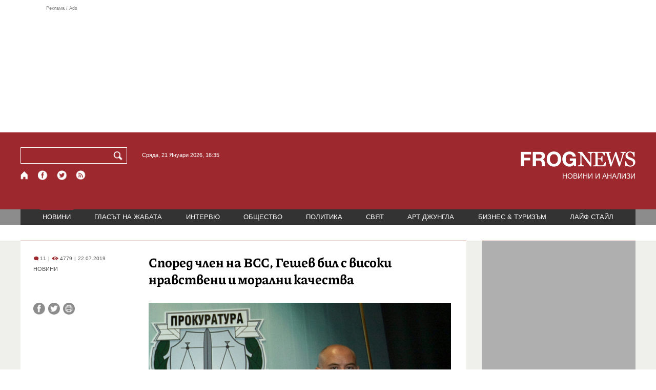

--- FILE ---
content_type: text/html; charset=utf-8
request_url: https://frognews.bg/novini/spored-chlen-vss-geshev-bil-visoki-nravstveni-moralni-kachestva.html
body_size: 9480
content:
<!DOCTYPE html>
<html lang="bg">
<head>
	<meta http-equiv="content-type" content="text/html; charset=UTF-8">
	<meta http-equiv="X-UA-Compatible" content="IE=edge">
	<meta name="viewport" content="width=device-width, initial-scale=1">
	<title>Според член на ВСС, Гешев бил с високи нравствени и морални качес...</title>
	<link rel="alternate" media="only screen and (max-width: 1200px)" href="https://mobile.frognews.bg/article/180255/">
	<meta name="description" content="Разчитаме да се обединим около тази кандидатура и да намерим подкрепа от страна на съдийската колегия. Това каза говорителят и член на прокурорска...">
	<meta property="fb:app_id" content="916184751791572">
	<meta property="og:url" content="https://frognews.bg/novini/spored-chlen-vss-geshev-bil-visoki-nravstveni-moralni-kachestva.html">
	<meta property="og:type" content="website">
	<meta property="og:title" content="Според член на ВСС, Гешев бил с високи нравствени и морални качес...">
	<meta property="og:description" content="Разчитаме да се обединим около тази кандидатура и да намерим подкрепа от страна на съдийската колегия. Това каза говорителят и член на прокурорската колегия Даниела Машева на пресконференция по повод предложението за номинация на Иван Гешев за главен прокурор.">
	<meta property="og:image" content="https://frognews.bg/images/Ognyan_Stefanov/geshev_frog.jpg">
	<meta property="og:image:alt" content="Според член на ВСС, Гешев бил с високи нравствени и морални качес...">
	<meta property="og:image:type" content="image/jpeg">
	<meta property="og:image:width" content="800">
	<meta property="og:image:height" content="450">
	<meta property="og:locale" content="bg_BG">
	<!-- twitter cards -> -->
	<meta property="twitter:card" content="summary_large_image">
	<meta property="twitter:site" content="@FROGNEWSBG">
	<meta property="twitter:creator" content="@FROGNEWSBG">
	<meta property="twitter:title" content="Според член на ВСС, Гешев бил с високи нравствени и морални качес...">
	<meta property="twitter:description" content="Разчитаме да се обединим около тази кандидатура и да намерим подкрепа от страна на съдийската колегия. Това каза говорителят и член на прокурорска...">
	<meta property="twitter:image" content="https://frognews.bg/images/Ognyan_Stefanov/geshev_frog.jpg">

    <meta name="facebook-domain-verification" content="39sqa290fxvyecee1t8kvg24xvhxme" />
	<meta name="yandex-verification" content="6cb667414bd3e8d5">
	<meta name="HandheldFriendly" content="True">
	<meta name="google" content="notranslate">
	<link rel="icon" href="/favicon.ico">
	<link rel="apple-touch-icon" sizes="180x180" href="/fav/apple-touch-icon.png">
	<link rel="icon" type="image/png" href="/fav/favicon-32x32.png" sizes="32x32">
	<link rel="icon" type="image/png" href="/fav/favicon-16x16.png" sizes="16x16">
	<link rel="manifest" href="/fav/manifest.json">
	<link rel="mask-icon" href="/fav/safari-pinned-tab.svg" color="#5BBAD5">
	<link rel="shortcut icon" href="/fav/favicon.ico">
	<meta name="msapplication-TileColor" content="#ffffff">
	<meta name="msapplication-TileImage" content="/fav/mstile-144x144.png">
	<meta name="msapplication-config" content="/fav/browserconfig.xml">
	<meta name="theme-color" content="#ffffff">
	<meta name="propeller" content="320ec90e95eb0400c7f8add5a41c1ef7">
	<meta name="bulletprofit" content="tQTKt4MCVoGtSvNTgvz6">
	<meta name="hilltopads-site-verification" content="374f104caac77aff32252f5edc5845f3a687c677">

	<link rel="dns-prefetch" href="https://stats.g.doubleclick.net">
	<link rel="dns-prefetch" href="https://googleads.g.doubleclick.net">
	<link rel="dns-prefetch" href="https://www.google.com">
	<link rel="dns-prefetch" href="https://www.google.bg">
    
	<link rel="alternate" media="only screen and (max-width: 1024px)" href="https://mobile.frognews.bg/article/180255/" />
	<link rel="canonical" href="https://frognews.bg/novini/spored-chlen-vss-geshev-bil-visoki-nravstveni-moralni-kachestva.html">

	<link rel="search" type="application/opensearchdescription+xml" href="/opensearch.xml" title="Frognews Search">

	<link rel="stylesheet" href="/theme/03/assets/css/pub/all.min.css?v=1.22" type="text/css" media="all">
	<link rel="stylesheet" href="/theme/03/assets/css/pub/responsive.min.css?v=1.d4d112c613e51cbcfe2160b2f27e566c" type="text/css" media="all">
	<link rel="stylesheet" href="/theme/03/assets/css/src/updates.css?v=1.1.d4d112c613e51cbcfe2160b2f27e566c" type="text/css" media="all">

	<script async src="https://pagead2.googlesyndication.com/pagead/js/adsbygoogle.js"></script>
	<script src="https://ajax.googleapis.com/ajax/libs/webfont/1.6.26/webfont.js"></script>

	

</head>
<body class="tldec2 isarticle_1 iscat_0 istext_0 iszodii_0 isucomm_0 isdev_0" data-cid="2"
      data-article="180255">

<div class="fw header-top-ad">
	<div class="wrappers">
		<div class="header-top-ad-line-1" style="height: 240px !important;overflow: hidden;">
			<span class="h_adv_txt" style="flex: 0 0 12px;">Реклама / Ads</span>
			<div class="ad-elm fr-sli-wr" data-zone="54"></div>
			<div class="h_adv ad-elm" data-zone="12"></div>
		</div>
		<div class="h_adv_hl">
			<div class="h_adv_wide ad-elm" data-zone="20"></div>
		</div>
	</div>
</div>


<header class="fw header">

	<div class="wrappers">
		<div class="header-left">
			<div class="header-search">
				<form method="get" action="/search/">
					<label for="search">Търси:</label>
					<input type="text" name="search" id="search" value="" maxlength="30" required="required">
					<button type="submit" name="submitsearch" id="submitsearch" aria-label="Търси"></button>
					<input type="hidden" name="action" value="search">
				</form>
				<span class="current-date">Сряда, 21 Януари 2026, 16:35 </span>
			</div>
			<div class="header-social">
				<a href="/" class="fr_ico_home" aria-label="Начало" title="Начална страница"></a>
				<a href="https://www.facebook.com/Frognewsbg-118001921570524/" target="_blank" class="fr_ico_fb" rel="noopener" aria-label="Facebook страница" title="Facebook страница"></a>
				<a href="https://twitter.com/FROGNEWSBG" target="_blank" class="fr_ico_tw" rel="noopener" aria-label="X.com страница" title="X.com страница"></a>
				<a href="https://rss.frognews.bg/2/НОВИНИ/" target="_blank" class="fr_ico_rss" rel="noopener" aria-label="RSS страница" title="RSS страница"></a>
			</div>
			<span class="header-left-addons">
				<!--
				<a href="/prezidentski-izbori2021/" class="izbori-in-header hbgc">ПРЕЗИДЕНТСКИ ИЗБОРИ</a>
				<a href="/izbori2021-3/" class="izbori-in-header hbgc">ПАРЛАМЕНТАРНИ ИЗБОРИ</a>
				-->
			</span>
		</div>
		<div class="header-right stay-at-home">
			<a href="/" style="padding-bottom: 0">
				<img src="/theme/03/assets/img/frognews_logo_x2.png" alt="Frognews" width="224" height="30" fetchpriority=high>
			</a>
            <h1 style="font-size:14px;color:#FFFFFF">НОВИНИ И АНАЛИЗИ</h1>
			<!-- <span class="stay-home">#останивкъщи</span> -->
			<!-- <span class="additionaldec"></span> -->
			<!-- <a href="/izbori2021-2/" class="izbori-in-header hbgc">ПАРЛАМЕНТАРНИ ИЗБОРИ</a> -->
		</div>
	</div>

</header>

<div class="fw menu">
	<div class="wrappers menu-main">
		<ul>
			<li id="mn_2" class="mm sel">
				<a href="/novini/">НОВИНИ</a>
			</li>
			<li id="mn_3" class="mm">
				<a href="/glasat-na-jabata/glasat/">ГЛАСЪТ НА ЖАБАТА</a>
				<ul id="smh_3">
						<li><a href="/glasat-na-jabata/glasat/">ГЛАСЪТ</a></li>
						<li><a href="/glasat-na-jabata/frog-satira/">ФРОГ-САТИРА</a></li>
						<li><a href="/glasat-na-jabata/frog-kino/">ФРОГ-КИНО</a></li>
				</ul>
			</li>
			<li id="mn_6" class="mm">
				<a href="/inteviu/">ИНТЕРВЮ</a>
			</li>
			<li id="mn_9" class="mm">
				<a href="/obshtestvo/aktualno/">ОБЩЕСТВО</a>
				<ul id="smh_9">
						<li><a href="/obshtestvo/aktualno/">АКТУАЛНО</a></li>
						<li><a href="/obshtestvo/naroden-glas/">НАРОДЕН ГЛАС</a></li>
				</ul>
			</li>
			<li id="mn_10" class="mm">
				<a href="/politika/">ПОЛИТИКА</a>
			</li>
			<li id="mn_5" class="mm">
				<a href="/svqt/">СВЯТ</a>
			</li>
			<li id="mn_8" class="mm">
				<a href="/art-jungla/">АРТ ДЖУНГЛА</a>
			</li>
			<li id="mn_4" class="mm">
				<a href="/biznes-turisam/">БИЗНЕС & ТУРИЗЪМ</a>
			</li>
			<li id="mn_112" class="mm">
				<a href="/laif-stail/">ЛАЙФ СТАЙЛ</a>
			</li></ul>
	</div>
	<div class="menu-more-items">
		
    <div class="under-menu-right-btn">

    </div>
	</div>
</div>

<main class="content">
	<div class="wide article-more-news">

	<div class="wrappers">

		<!-- Article panel -->
		<article class="article-content-blk brc">

			<div class="article-image-title">
				<div class="article-image-title-views">
					
			<span class="cmvcd">
			
				<span class="cmc"><em class="c"></em> 11</span><span class="sep">|</span>
				<span class="cmv"><em class="c"></em> 4779</span>
				<span class="sep">|</span><span class="cmd">22.07.2019</span>
				
			</span>					<span class="cat-name">НОВИНИ</span>
				</div>
				<h1>Според член на ВСС, Гешев бил с високи нравствени и морални качества</h1>
			</div>

			<div class="article-image-share">

				<div class="article-share-blk">
					<div class="article-share-links">
						<button type="button" class="ico-a-fb" data-href="https://frognews.bg/novini/spored-chlen-vss-geshev-bil-visoki-nravstveni-moralni-kachestva.html" aria-label="Сподели във Facebook" title="Сподели във Facebook"></button>
						<button type="button" class="ico-a-tw" data-href="https://frognews.bg/novini/spored-chlen-vss-geshev-bil-visoki-nravstveni-moralni-kachestva.html" aria-label="Сподели във Twitter" title="Сподели във Twitter"></button>
						<button type="button" class="ico-a-pr" aria-label="Принтирай статията" title="Принтирай статията"></button>
					</div>
				</div>

				<div class="article-image-blk">
											<img src="/images/Ognyan_Stefanov/geshev_frog.jpg" alt="." width="590" fetchpriority=high>
									</div>

			</div>

			<div class="article-image-author">
				<strong>Иван Гешев</strong>
				<span></span>
			</div>

			<div class="article-short-text brc">
				Разчитаме да се обединим около тази кандидатура и да намерим подкрепа от страна на съдийската колегия. Това каза говорителят и член на прокурорската колегия Даниела Машева на пресконференция по повод предложението за номинация на Иван Гешев за главен прокурор.			</div>

			<div class="article-full-text-area">

				<div class="article-full-text-font-size">
					&nbsp;
				</div>

				<div class="article-full-text">
					<p>По-рано днес зам.-главният прокурор Иван&nbsp;Гешев&nbsp;беше номиниран от цялата прокурорска колегия за позицията на главен прокурор по време на заседание на Пленума на Висшия съдебен съвет.</p>
<p>&nbsp;</p>
<p>Машева посочи още, че членовете на прокурорската колегия са провели неформална среща с Иван&nbsp;Гешев, а той след известно мислене се е мотивирал и е изразил своето съгласие да бъде номиниран.&nbsp;</p>
<p>&nbsp;</p>
<p>Тя допълни, че колегията очаква прокурор&nbsp;Гешев&nbsp;да представи концепция, с която изцяло да отговори на очаквания на магистратите за развитието на прокуратурата. Както и да покаже новаторско и модерно мислене, което да бъде в съответствие с идеите и перспективите за организация на работата на прокуратурата и съдебната система.</p>
<p>&nbsp;</p>
<p>Даниела Машева коментира, че проверките по сигнали срещу зам.-главния прокурор Иван&nbsp;Гешев&nbsp;са приключили и те не са показали неправомерно поведение или такова, което да сочи за зависимости или конфликт на интереси. Тя допълни, че колегията не отчита като негатив начина на провеждане на акции от прокурор&nbsp;Гешев.</p>
<p>Говорителят на прокурорската колегия каза още, че Иван&nbsp;Гешев&nbsp;притежава висок професионализъм, много добър практически опит и високи нравствени и морални качества.</p>
<p>&nbsp;</p>
<p>По думите на Машева резултатът от процедурата за избор на нов главен прокурор няма как да бъде предизвестен, дори и в нея да участва само един кандидат.</p>
<p>Прокурорската колегия няма възможност за друга номинация за нов главен прокурор, такава законът предоставя единствено на министъра на правосъдието. Остават още две заседания на Пленума на ВСС, на които може да се представи друга кандидатура. За избор на нов главен прокурор са необходими не по-малко от 17 гласа, а прокурорската колегия разполага с 11, отбелязва БТА.</p>				</div>

			</div>

			<div class="article-full-text-more">
							</div>
			<div class="article-full-text-share">

				<a href="https://www.facebook.com/sharer/sharer.php?u=https%3A%2F%2Ffrognews.bg%2Fnovini%2Fspored-chlen-vss-geshev-bil-visoki-nravstveni-moralni-kachestva.html"
				   target="_blank"
				   rel="noopener noreferrer"
				   class="fr-share fr-share-fb"
				   title="Сподели във Facebook">
					<span class="fr-share-icon">f</span>
					<span class="fr-share-text">Сподели</span>
				</a>

				<a href="https://twitter.com/intent/tweet?url=https%3A%2F%2Ffrognews.bg%2Fnovini%2Fspored-chlen-vss-geshev-bil-visoki-nravstveni-moralni-kachestva.html&text=%D0%A1%D0%BF%D0%BE%D1%80%D0%B5%D0%B4+%D1%87%D0%BB%D0%B5%D0%BD+%D0%BD%D0%B0+%D0%92%D0%A1%D0%A1%2C+%D0%93%D0%B5%D1%88%D0%B5%D0%B2+%D0%B1%D0%B8%D0%BB+%D1%81+%D0%B2%D0%B8%D1%81%D0%BE%D0%BA%D0%B8+%D0%BD%D1%80%D0%B0%D0%B2%D1%81%D1%82%D0%B2%D0%B5%D0%BD%D0%B8+%D0%B8+%D0%BC%D0%BE%D1%80%D0%B0%D0%BB%D0%BD%D0%B8+%D0%BA%D0%B0%D1%87%D0%B5%D1%81%D1%82%D0%B2%D0%B0"
				   target="_blank"
				   rel="noopener noreferrer"
				   class="fr-share fr-share-tw"
				   title="Сподели в Twitter">
					<span class="fr-share-icon">t</span>
					<span class="fr-share-text">Tweet</span>
				</a>

			</div>

			<div class="article-before-donate-ads">
				<div class="article-before-donate-ads-area">
					<div class="google-ads ad-elm" data-zone="38"></div>
					<div class="google-ads ad-elm" data-zone="39"></div>
				</div>
				<span class="ad-ttl">Реклама / Ads</span>
			</div>

			<a href="/donate/" class="article-donate-area">
				<span class="article-donate-text">
					Уважаеми читатели, разчитаме на Вашата подкрепа и съпричастност да продължим да правим
					журналистически разследвания. <br><br>Моля, подкрепете ни.</span>
				<span class="article-donate-lnk">
                    <span class="a-d-pp-button">
						<img src="/theme/03/assets/img/pmcards/pp-donate-btn.png" width="150" alt="Donate now">
					</span>
					<span class="a-d-cards">
						<img src="/theme/03/assets/img/pmcards/visa.png" width="45" alt="Visa">
						<img src="/theme/03/assets/img/pmcards/mastercard.png" width="45" alt="Mastercard">
						<img src="/theme/03/assets/img/pmcards/visaelectron.png" width="45" alt="Visa-electron">
						<img src="/theme/03/assets/img/pmcards/maestro.png" width="45" alt="Maestro">
						<img src="/theme/03/assets/img/pmcards/paypal.png" width="45" alt="PayPal">
						<img src="/theme/03/assets/img/pmcards/epay.png" width="45" alt="Epay">
					</span>
				</span>

			</a>

			<div class="article-after-text-ad">
				<div class="google-ads ad-elm" data-zone="29"></div>
				<span class="ad-ttl">Реклама / Ads</span>
			</div>

			<div class="article-related-news-hl">
				<div class="article-related-news brc">
					<strong class="p-ttl">ОЩЕ ПО ТЕМАТА</strong>
					<div class="article-related-news-items">
													<a href="/novini/chlen-vss-prizna-che-pritesnen-zaradi-kritichnata-otsenka-sreshtu-ivan-geshev.html"
							   class="item img5txt5 num1 brc"
							   title="Член на ВСС призна, че е притеснен заради критичната си оценка срещу Иван Гешев">
                                <span class="plhldr">
                                    <img src="/images2/thumbs16x9/300/9fbc01cdd_atanaska_disheva.jpg" alt="." width="156" height="93">
                                    
			<span class="cmvcd">
			
				<span class="cmc"><em class="c"></em> 9</span><span class="sep">|</span>
				<span class="cmv"><em class="c"></em> 13663</span>
				<span class="sep">|</span><span class="cmd">11.11.2019</span>
				
			</span>                                </span>
								<strong><span class="c">Член на ВСС призна</span>, че е притеснен заради критичната си оценка срещу Иван Гешев</strong>
								<span class="hh"></span>
							</a>
													<a href="/novini/prezidentat-radev-varna-predlojenieto-vss-naznachavane-ivan-geshev-glaven-prokuror.html"
							   class="item img5txt5 num2 brc"
							   title="Президентът Радев върна предложението на ВСС за назначаване на Иван Гешев за главен прокурор">
                                <span class="plhldr">
                                    <img src="/images2/thumbs16x9/300/df7439949_radev_geshev3.jpg" alt="." width="156" height="93">
                                    
			<span class="cmvcd">
			
				<span class="cmc"><em class="c"></em> 29</span><span class="sep">|</span>
				<span class="cmv"><em class="c"></em> 8034</span>
				<span class="sep">|</span><span class="cmd">07.11.2019</span>
				
			</span>                                </span>
								<strong><span class="c">Президентът Радев</span> върна предложението на ВСС за назначаване на Иван Гешев за главен прокурор</strong>
								<span class="hh"></span>
							</a>
													<a href="/novini/prokurorskata-kolegiia-vmesto-pere-imidja-geshev-varshi-rabotata.html"
							   class="item img5txt5 num3 brc"
							   title="Прокурорската колегия вместо да пере имиджа на Гешев, да си върши работата">
                                <span class="plhldr">
                                    <img src="/images/thumbs16x9/300/1bcde2529_prok_vss_bgnes.jpg" alt="." width="156" height="93">
                                    
			<span class="cmvcd">
			
				<span class="cmc"><em class="c"></em> 9</span><span class="sep">|</span>
				<span class="cmv"><em class="c"></em> 7022</span>
				<span class="sep">|</span><span class="cmd">07.08.2019</span>
				
			</span>                                </span>
								<strong><span class="c">Прокурорската колегия</span> вместо да пере имиджа на Гешев, да си върши работата</strong>
								<span class="hh"></span>
							</a>
													<a href="/novini/chlen-vss-trima-shte-kandidatite-glaven-prokuror.html"
							   class="item img5txt5 num4 brc"
							   title="Член на ВСС: Трима ще са кандидатите за главен прокурор">
                                <span class="plhldr">
                                    <img src="/images/thumbs16x9/300/566d5de11_daniela_masheva.png" alt="." width="156" height="93">
                                    
			<span class="cmvcd">
			
				<span class="cmc"><em class="c"></em> 8</span><span class="sep">|</span>
				<span class="cmv"><em class="c"></em> 5139</span>
				<span class="sep">|</span><span class="cmd">16.07.2019</span>
				
			</span>                                </span>
								<strong>Член на ВСС: Трима ще са кандидатите за главен прокурор</strong>
								<span class="hh"></span>
							</a>
											</div>
				</div>
			</div>

							<div class="cm-box cm-api-v1 brc" data-item="180255">
					<div class="cm-add-hl">
						<h4 class="p-ttl">
							<strong>КОМЕНТАРИ</strong>
							<span id="cm-req-reg-img"><span class="cselbg">&#xe912;</span></span>
						</h4>
						<div class="cm-add"></div>
					</div>
					<div class="cm-list"></div>
				</div>
			
			<div class="article-after-comments-ad">
				<div class="google-ads ad-elm" data-zone="30"></div>
				<span class="ad-ttl">Реклама / Ads</span>
			</div>

		</article>
		<!-- End of Article -->

		<!-- Right Panel -->
		<div class="inside-news-right">

			<div class="inside-area-right-top-ad brc">
				<div class="ad-elm" data-zone="26"></div>
				<span class="ad-ttl">Реклама / Ads</span>
			</div>

			<div class="fr-mosted-latest brc">
				
<div class="mosted-viewed-blk">
	<strong class="p-ttl">НАЙ-ЧЕТЕНИ</strong>
	<div class="mosted-viewed-slider">
                                <div class="item">
                <a href="/obshtestvo/aktualno/grenlandiya-zapochva-podgotovka-potentsialna-invaziya.html" class="lnk-photo">
                    <img src="/images2/thumbs16x9/185/19b7f7dc6_1768936120_696fd2b8e5e47.webp" alt="Гренландия започва подготовка за потенциална инвазия" width="147" height="98">
                    
			<span class="cmvcd">
			
				<span class="cmc"><em class="c"></em> 4</span><span class="sep">|</span>
				<span class="cmv"><em class="c"></em> 17960</span>
				<span class="sep">|</span><span class="cmd">20.01.2026</span>
				
			</span>                </a>
                <span class="item-sub-blk">
                    <a href="/obshtestvo/aktualno/grenlandiya-zapochva-podgotovka-potentsialna-invaziya.html" title="Гренландия започва подготовка за потенциална инвазия"
                       class="item"><span class="c">Гренландия започва подготовка</span> за потенциална инвазия</a>
                </span>
            </div>
                                            <div class="item">
                <a href="/glasat-na-jabata/glasat/tretiiat-osvoboditel-radev-bial-kon-mejdu-pieta-mikelandjelo-mocha.html" class="lnk-photo">
                    <img src="/images2/thumbs16x9/185/c03b8db98_1768909908_696f6c541ed88.webp" alt="Третият освободител*: Радев на бял кон между Пиета на Микеланджело и МОЧА" width="147" height="98">
                    
			<span class="cmvcd">
			
				<span class="cmc"><em class="c"></em> 21</span><span class="sep">|</span>
				<span class="cmv"><em class="c"></em> 14382</span>
				<span class="sep">|</span><span class="cmd">20.01.2026</span>
				
			</span>                </a>
                <span class="item-sub-blk">
                    <a href="/glasat-na-jabata/glasat/tretiiat-osvoboditel-radev-bial-kon-mejdu-pieta-mikelandjelo-mocha.html" title="Третият освободител*: Радев на бял кон между Пиета на Микеланджело и МОЧА"
                       class="item"><span class="c">Третият освободител*:</span> Радев на бял кон между Пиета на Микеланджело и МОЧА</a>
                </span>
            </div>
                                            <div class="item">
                <a href="/novini/amerikanski-samoleti-skoro-shte-katsnat-bazata-pitufik-grenlandiia.html" class="lnk-photo">
                    <img src="/images2/thumbs16x9/185/bc8ea3859_tramp-grenl.jpg" alt="Американски самолети скоро ще кацнат в базата Питуфик в Гренландия" width="147" height="98">
                    
			<span class="cmvcd">
			
				<span class="cmc"><em class="c"></em> 6</span><span class="sep">|</span>
				<span class="cmv"><em class="c"></em> 9648</span>
				<span class="sep">|</span><span class="cmd">20.01.2026</span>
				
			</span>                </a>
                <span class="item-sub-blk">
                    <a href="/novini/amerikanski-samoleti-skoro-shte-katsnat-bazata-pitufik-grenlandiia.html" title="Американски самолети скоро ще кацнат в базата Питуфик в Гренландия"
                       class="item"><span class="c">Американски самолети скоро ще кацнат в базата Питуфик</span> в Гренландия</a>
                </span>
            </div>
                                            <div class="item">
                <a href="/novini/kuzman-iliev-tsinichno-che-rumen-radev-shte-izpolzva-registratsiiata-balgariia-moje.html" class="lnk-photo">
                    <img src="/images2/thumbs16x9/185/5a1fbe626_big-455.png" alt="Кузман Илиев: Цинично е, че Румен Радев ще използва регистрацията на &quot;България може&quot;" width="147" height="98">
                    
			<span class="cmvcd">
			
				<span class="cmc"><em class="c"></em> 7</span><span class="sep">|</span>
				<span class="cmv"><em class="c"></em> 8586</span>
				<span class="sep">|</span><span class="cmd">20.01.2026</span>
				
			</span>                </a>
                <span class="item-sub-blk">
                    <a href="/novini/kuzman-iliev-tsinichno-che-rumen-radev-shte-izpolzva-registratsiiata-balgariia-moje.html" title="Кузман Илиев: Цинично е, че Румен Радев ще използва регистрацията на &quot;България може&quot;"
                       class="item"><span class="c">Кузман Илиев:</span> Цинично е, че Румен Радев ще използва регистрацията на "България може"</a>
                </span>
            </div>
                                            <div class="item">
                <a href="/novini/200procenta-skok-tsenite-imoti-ludost-fakt-nevinni-kupuvachite.html" class="lnk-photo">
                    <img src="/images2/thumbs16x9/185/2a28bff15_dom5.jpg" alt="200% скок на цените на имоти е лудост, но факт. Невинни ли са купувачите?" width="147" height="98">
                    
			<span class="cmvcd">
			
				<span class="cmc"><em class="c"></em> 15</span><span class="sep">|</span>
				<span class="cmv"><em class="c"></em> 8142</span>
				<span class="sep">|</span><span class="cmd">19.01.2026</span>
				
			</span>                </a>
                <span class="item-sub-blk">
                    <a href="/novini/200procenta-skok-tsenite-imoti-ludost-fakt-nevinni-kupuvachite.html" title="200% скок на цените на имоти е лудост, но факт. Невинни ли са купувачите?"
                       class="item"><span class="c">200% скок на цените на имоти е лудост, но факт.</span> Невинни ли са купувачите?</a>
                </span>
            </div>
                                            <div class="item">
                <a href="/novini/distsiplinarni-merki-pogna-finlandiya-zaradi-prekomeren-defitsit.html" class="lnk-photo">
                    <img src="/images2/thumbs16x9/185/f2aae9274_1768915704_696f82f8440fe.webp" alt="Дисциплинарни мерки: ЕС погна Финландия заради прекомерен дефицит" width="147" height="98">
                    
			<span class="cmvcd">
			
				<span class="cmc"><em class="c"></em> 2</span><span class="sep">|</span>
				<span class="cmv"><em class="c"></em> 7419</span>
				<span class="sep">|</span><span class="cmd">20.01.2026</span>
				
			</span>                </a>
                <span class="item-sub-blk">
                    <a href="/novini/distsiplinarni-merki-pogna-finlandiya-zaradi-prekomeren-defitsit.html" title="Дисциплинарни мерки: ЕС погна Финландия заради прекомерен дефицит"
                       class="item"><span class="c">Дисциплинарни мерки:</span> ЕС погна Финландия заради прекомерен дефицит</a>
                </span>
            </div>
                                            <div class="item">
                <a href="/politika/doverie-silen-skeptitsizam-parvi-komentari-ostavkata-radev.html" class="lnk-photo">
                    <img src="/images2/thumbs16x9/185/d168d19dd_1768849630_696e80de805fb.webp" alt="От доверие до силен скептицизъм: Първи коментари за оставката на Радев" width="147" height="98">
                    
			<span class="cmvcd">
			
				<span class="cmc"><em class="c"></em> 25</span><span class="sep">|</span>
				<span class="cmv"><em class="c"></em> 6738</span>
				<span class="sep">|</span><span class="cmd">19.01.2026</span>
				
			</span>                </a>
                <span class="item-sub-blk">
                    <a href="/politika/doverie-silen-skeptitsizam-parvi-komentari-ostavkata-radev.html" title="От доверие до силен скептицизъм: Първи коментари за оставката на Радев"
                       class="item"><span class="c">От доверие до силен скептицизъм:</span> Първи коментари за оставката на Радев</a>
                </span>
            </div>
                                            <div class="item">
                <a href="/novini/evroto-otkaza-rusnatsite-imotite-balgariia.html" class="lnk-photo">
                    <img src="/images2/thumbs16x9/185/4bc6b2ba5_1280-840-imot2.jpg" alt="Еврото отказа руснаците от имотите им в България" width="147" height="98">
                    
			<span class="cmvcd">
			
				<span class="cmc"><em class="c"></em> 8</span><span class="sep">|</span>
				<span class="cmv"><em class="c"></em> 6280</span>
				<span class="sep">|</span><span class="cmd">21.01.2026</span>
				
			</span>                </a>
                <span class="item-sub-blk">
                    <a href="/novini/evroto-otkaza-rusnatsite-imotite-balgariia.html" title="Еврото отказа руснаците от имотите им в България"
                       class="item"><span class="c">Еврото отказа руснаците от имотите им</span> в България</a>
                </span>
            </div>
                    	</div>
</div>
			</div>

			<div class="inside-area-right-middle-ad" style="min-height: 330px;">
				<div class="r_b_c ad-elm" data-zone="28" style="height: 250px !important;">
				</div>
				<span class="ad-ttl">Реклама / Ads</span>
			</div>


		</div>
		<!-- End of Right Panel -->

	</div>
</div>

<script type="application/ld+json">
	{
		"@context": "https://schema.org",
		"@type": "NewsArticle",
		"mainEntityOfPage": {
			"@type": "WebPage",
			"@id": "https://frognews.bg/novini/spored-chlen-vss-geshev-bil-visoki-nravstveni-moralni-kachestva.html"
        },
        "headline": "Според член на ВСС, Гешев бил с високи нравствени и морални качества",
        "image": "https://frognews.bg/images/Ognyan_Stefanov/geshev_frog.jpg",
        "datePublished": "2019-07-22T21:15:37+03:00",
        "dateModified": "2019-07-22T21:15:37+03:00",
        "author": {
            "@type": "Organization",
            "name": "Frognews",
            "logo": {
                "@type": "ImageObject",
                "url": "https://frognews.bg/fav/apple-touch-icon.png"
            }
        },
        "publisher": {
            "@type": "Organization",
            "name": "Frognews",
            "logo": {
                "@type": "ImageObject",
                "url": "https://frognews.bg/fav/apple-touch-icon.png"
            }
        },
        "isAccessibleForFree": true,
        "articleBody": "По-рано днес зам.-главният прокурор Иван&nbsp;Гешев&nbsp;беше номиниран от цялата прокурорска колегия за позицията на главен прокурор по време на заседание на Пленума на Висшия съдебен съвет.&nbsp;Машева посочи още, че членовете на прокурорската колегия са провели неформална среща с Иван&nbsp;Гешев, а той след известно мислене се е мотивирал и е изразил своето съгласие да бъде номиниран.&nbsp;&nbsp;Тя допълни, че колегията очаква прокурор&nbsp;Гешев&nbsp;да представи концепция, с която изцяло да отговори на очаквания на магистратите за развитието на прокуратурата. Както и да покаже новаторско и модерно мислене, което да бъде в съответствие с идеите и перспективите за организация на работата на прокуратурата и съдебната система.&nbsp;Даниела Машева коментира, че проверките по сигнали срещу зам.-главния прокурор Иван&nbsp;Гешев&nbsp;са приключили и те не са показали неправомерно поведение или такова, което да сочи за зависимости или конфликт на интереси. Тя допълни, че колегията не отчита като негатив начина на провеждане на акции от прокурор&nbsp;Гешев.Говорителят на прокурорската колегия каза още, че Иван&nbsp;Гешев&nbsp;притежава висок професионализъм, много добър практически опит и високи нравствени и морални качества.&nbsp;По думите на Машева резултатът от процедурата за избор на нов главен прокурор няма как да бъде предизвестен, дори и в нея да участва само един кандидат.Прокурорската колегия няма възможност за друга номинация за нов главен прокурор, такава законът предоставя единствено на министъра на правосъдието. Остават още две заседания на Пленума на ВСС, на които може да се представи друга кандидатура. За избор на нов главен прокурор са необходими не по-малко от 17 гласа, а прокурорската колегия разполага с 11, отбелязва БТА."
    }
</script>

</main>

<div class="hr before-aboutus">
	<div class="wrappers"></div>
</div>

<div id="about-apps">
	<div class="wrappers about-apps-blk">
		<div class="about-blk">
			<a href="/zanas/">ЗА НАС</a><span>|</span>
			<a href="/kontakti/">КОНТАКТИ</a><span>|</span>
			<a href="/reklama/">РЕКЛАМА</a>
			
			<span>|</span>
			<a href="/politika-za-poveritelnost/">Политика за поверителност</a>
		</div>
		<div class="apps-blk">
			<a href="https://mobile.frognews.bg/nomobile/" target="_blank" class="app-mobile-website" rel="noopener" aria-label="Мобилна версия" title="FROGNEWS - мобилна версия"></a>
			<a href="https://play.google.com/store/apps/details?id=bg.frognews.frognews"
			   target="_blank" class="app-android" rel="noopener" aria-label="FROGNEWS андроид приложение" title="FROGNEWS андроид приложение"></a>
            <a href="https://apps.apple.com/bg/app/frognews/id6755659514"
               target="_blank" class="app-ios" rel="noopener" aria-label="FROGNEWS iOS приложение" title="FROGNEWS iOS приложение"></a>
		</div>
	</div>
</div>

<footer id="footer">
	<div class="wrappers footerblk">
		<div class="footer-logo">
			<a href="/" class="logo_group logo2">
				<!-- <span class="additionaldec"></span> -->
				<span>новини от FROGNEWS</span>
				<!-- <span class="nydecor"></span> -->
			</a>
		</div>
		<div class="footer-nav">
			<ul>
				<li>
					
				<a href="/novini/" class="fmm c sel">НОВИНИ</a>
				<p id="fsmh_2"></p>
						<a href="/glasat-na-jabata/glasat/" class="fmm c">Гласът</a>
						<p id="fsmh_3"></p>
				<a href="/inteviu/" class="fmm c">ИНТЕРВЮ</a>
				<p id="fsmh_6"></p>
						<a href="/obshtestvo/aktualno/" class="fmm c">Актуално</a>
						<p id="fsmh_9"></p>
				<a href="/politika/" class="fmm c">ПОЛИТИКА</a>
				<p id="fsmh_10"></p></li><li>
				<a href="/svqt/" class="fmm c">СВЯТ</a>
				<p id="fsmh_5"></p>
				<a href="/art-jungla/" class="fmm c">АРТ ДЖУНГЛА</a>
				<p id="fsmh_8"></p>
				<a href="/biznes-turisam/" class="fmm c">БИЗНЕС & ТУРИЗЪМ</a>
				<p id="fsmh_4"></p>
				<a href="/laif-stail/" class="fmm c">ЛАЙФ СТАЙЛ</a>
				<p id="fsmh_112"></p>
				</li>
			</ul>
		</div>
	</div>
	<div class="wrappers footercopyrights">
		&copy; 2006 FROG NEWS. Всички права запазени. |
        <a href="https://frognews.bg/politika-za-poveritelnost-en/">Privacy policy</a> |
        Дизайн: studio greight |
        <a href="https://sofrondes.com" rel="noopener" target="_blank">www.sofrondes.com</a> |
        <a href="https://ticket.bg" target="_blank">ticket.bg</a>
	</div>
</footer>

<div class="ad-elm" data-zone="58"></div>

<span id="date-holder" data-ntfstate="0"></span>

<script src="/theme/03/assets/node_modules/requirejs/require.min.js"
			data-main="/theme/03/assets/js/src/init.js?v=1.34.d4d112c613e51cbcfe2160b2f27e566c"></script>

<div class="jump-top hidden"><button type="button">&nbsp;</button></div>
<!--
<a href="/kultura/dobro-utro/" class="floating-btn good-morning cselbg">ДОБРО УТРО</a>
-->

<div class="hover-mask"></div>
<div class="hover-blk">
	<div class="handle hover-blk-head"><i>&nbsp;</i><button type="button" class="hover-blk-close">&#10006;</button></div>
	<div class="hover-blk-body"></div>
</div>



<!-- Global site tag (gtag.js) - Google Analytics -->
<script async src="https://www.googletagmanager.com/gtag/js?id=G-1CTCBK8W94"></script>
<script>
	window.dataLayer = window.dataLayer || [];
	function gtag(){dataLayer.push(arguments);}
	gtag('js', new Date());

	gtag('config', 'G-1CTCBK8W94');
</script>

<!-- Facebook SDK removed - using simple share links instead (saves 75KB) -->

<script async src="/theme/03/assets/js/pub/a.js?v=1.14"></script>

<!-- Ad script delayed by 3 seconds for better INP performance -->
<script>
(function() {
    var adScriptLoaded = false;
    function loadDelayedAdScript() {
        if (adScriptLoaded) return;
        adScriptLoaded = true;
        var script = document.createElement('script');
        script.src = '//delivery.r2b2.io/get/frognews.bg/generic/sticky';
        script.async = true;
        document.body.appendChild(script);
    }
    // Load after 3 seconds
    setTimeout(loadDelayedAdScript, 3000);
    // Or load on first user interaction (whichever comes first)
    ['scroll', 'click', 'touchstart', 'mousemove', 'keydown'].forEach(function(evt) {
        window.addEventListener(evt, loadDelayedAdScript, { once: true, passive: true });
    });
})();
</script>

<script>
    if (typeof MutationObserver !== "undefined") {
        const observer = new MutationObserver(() => {
            document.querySelector(".google-revocation-link-placeholder")?.remove();
        });
        observer.observe(document.body, {
            childList: true,
        });
    }
</script>

</body>
</html>


--- FILE ---
content_type: text/html; charset=utf-8
request_url: https://www.google.com/recaptcha/api2/aframe
body_size: 268
content:
<!DOCTYPE HTML><html><head><meta http-equiv="content-type" content="text/html; charset=UTF-8"></head><body><script nonce="LbBcfVxJ-KCAhETD6RUAhg">/** Anti-fraud and anti-abuse applications only. See google.com/recaptcha */ try{var clients={'sodar':'https://pagead2.googlesyndication.com/pagead/sodar?'};window.addEventListener("message",function(a){try{if(a.source===window.parent){var b=JSON.parse(a.data);var c=clients[b['id']];if(c){var d=document.createElement('img');d.src=c+b['params']+'&rc='+(localStorage.getItem("rc::a")?sessionStorage.getItem("rc::b"):"");window.document.body.appendChild(d);sessionStorage.setItem("rc::e",parseInt(sessionStorage.getItem("rc::e")||0)+1);localStorage.setItem("rc::h",'1769006133155');}}}catch(b){}});window.parent.postMessage("_grecaptcha_ready", "*");}catch(b){}</script></body></html>

--- FILE ---
content_type: application/javascript; charset=utf-8
request_url: https://frognews.bg/theme/03/assets/js/pub/a.js?v=1.14
body_size: 702
content:
var adBlockEnabled = false;
var testAd = document.createElement('div');
testAd.innerHTML = '&nbsp;';
testAd.className = 'adsbox';
if(document.body !== null) document.body.appendChild(testAd);

if (!('remove' in Element.prototype)) {
	Element.prototype.remove = function() {
		if (this.parentNode) {
			this.parentNode.removeChild(this);
		}
	};
}

window.setTimeout(function() {
	if (testAd.offsetHeight === 0) adBlockEnabled = true;
	try {
		testAd.remove();
	}catch (e) {
		testAd.style.display='none';
	}

	if( adBlockEnabled ) {
		gtag('send', 'event', 'Ad Setting', 'Adblock', 'Enabled');
		gtag('clientTracker.send', 'event', 'Ad Setting', 'Adblock', 'Enabled');
	}else{
		gtag('send', 'event', 'Ad Setting', 'Adblock', 'False');
		gtag('clientTracker.send', 'event', 'Ad Setting', 'Adblock', 'False');
	}
	//console.log('AdBlock Enabled? ' + adBlockEnabled);
}, 100);